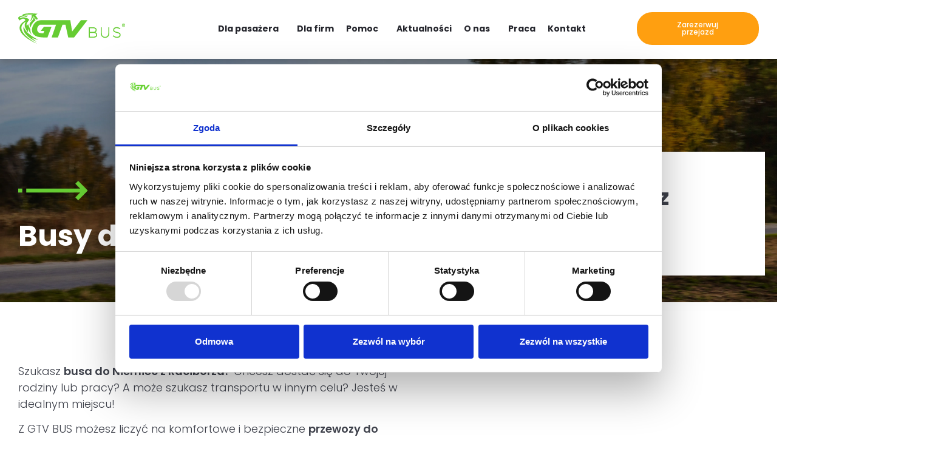

--- FILE ---
content_type: image/svg+xml
request_url: https://gtvbus.pl/wp-content/uploads/2024/06/Warstwa_x0020_1.svg
body_size: 3172
content:
<svg xmlns="http://www.w3.org/2000/svg" width="175.707" height="50" viewBox="0 0 175.707 50"><g id="Warstwa_x0020_1" transform="translate(-0.002 0.002)"><g id="_1914874934672" transform="translate(0.002 -0.002)"><path id="Path_774" data-name="Path 774" d="M98.218,8.9a.489.489,0,0,0-.318.166q-6.993,9.057-14,18.114c-.051.051-.1.1-.166.178-1.032-6.178-2.051-12.318-3.083-18.47H50.221q-7.6,0-15.209-.013a27.979,27.979,0,0,0-5.261.28,12.981,12.981,0,0,0-5.121,2.178,15.467,15.467,0,0,0-3.312,3.325c-.1.14-.255.242-.357.382-.14.2-.229.446-.369.662a18.68,18.68,0,0,0-2.2,4.535,13.227,13.227,0,0,0-.229,7.949,9.934,9.934,0,0,0,1.8,3.592,12.923,12.923,0,0,0,6.637,4.165,30.418,30.418,0,0,0,5.452.994c1.681.153,3.35.293,5.032.357,1.936.064,3.872.038,5.809.064.2.013.267-.076.331-.242q2.79-7.394,5.6-14.789c.344-.917.688-1.847,1.057-2.8-.089,0-.14-.013-.2-.013q-5.981,0-11.987.013a.438.438,0,0,0-.318.166c-1.694,2.178-3.376,4.356-5.07,6.547-.076.1-.153.2-.255.357h5.91c-.5,1.261-.994,2.5-1.478,3.72a.3.3,0,0,1-.217.127,6.676,6.676,0,0,1-.713-.025,31.18,31.18,0,0,1-4.981-.535,3.536,3.536,0,0,1-2.1-.994c-.293-.344-.624-.65-.9-.994a6.255,6.255,0,0,1-1.388-4.739,8.188,8.188,0,0,1,1.146-3.376,10.154,10.154,0,0,1,3.019-3.35,1.126,1.126,0,0,1,.6-.2Q43.966,16.2,57,16.208h.318c-2.458,7.07-4.9,14.088-7.35,21.132.089,0,.14.013.191.013H60.08c.178,0,.229-.076.28-.217l7.452-20.674c.076-.191.153-.267.369-.267,1.427.013,2.841.013,4.267.013.191,0,.28.038.318.255.28,1.325.573,2.662.866,3.987.65,3.1,1.3,6.2,1.974,9.3.548,2.458,1.121,4.917,1.681,7.375.038.166.089.229.267.229,3.019,0,6.051,0,9.07-.013a.474.474,0,0,0,.318-.153c.267-.306.5-.624.739-.93q5.35-6.936,10.7-13.859,4.624-5.961,9.235-11.936c.395-.51.79-1.019,1.21-1.567-.1,0-.14-.013-.191-.013-3.478,0-6.942,0-10.42.013Z" transform="translate(4.831 2.431)" fill="#6c3"></path><path id="Path_775" data-name="Path 775" d="M19.374,42.635A59.505,59.505,0,0,1,11.26,35.68,27.5,27.5,0,0,1,6.916,29.9a13.332,13.332,0,0,1-1.694-5.414,9.288,9.288,0,0,1,1.21-5.325,13.949,13.949,0,0,1,5.936-5.452c.025-.013.051,0,.1-.013a.793.793,0,0,1-.1.153,9.349,9.349,0,0,0-1.732,5.465,12.427,12.427,0,0,0,.7,4.089,22.5,22.5,0,0,0,3.63,6.586c.357.484.752.943,1.134,1.414a13.509,13.509,0,0,1-.28-2.93c0-.994.013-1.974.025-2.955a.249.249,0,0,0,.089-.013,28.588,28.588,0,0,0,2.548,5.019,26.2,26.2,0,0,0,3.541,4.407c-.115-.255-.242-.484-.369-.713a14.547,14.547,0,0,1-1.8-7.35A2.211,2.211,0,0,0,19.6,25.8a53.267,53.267,0,0,1-2.65-6.063c-.242-.637-.446-1.287-.675-1.962-.752.93-1.478,1.847-2.216,2.764a3.682,3.682,0,0,1-.433-1.707,6.554,6.554,0,0,1,.853-3.121,24.636,24.636,0,0,1,2.28-3.312,7.23,7.23,0,0,0,.764-1.185,1.318,1.318,0,0,0-.242-1.643,4.051,4.051,0,0,0-.892-.726A16.6,16.6,0,0,0,9.668,6.574a10.446,10.446,0,0,0-4.917.65c-.6.242-1.172.56-1.771.853a.906.906,0,0,1,.038-1.236,3.157,3.157,0,0,1,1.376-.879,20.713,20.713,0,0,1,4.7-1.121,1.483,1.483,0,0,1,.9.166,7.113,7.113,0,0,0,2.8.8A2.2,2.2,0,0,0,14.979,4.79a3,3,0,0,0,.408-1.49,5.572,5.572,0,0,1-.726.267,6.107,6.107,0,0,1-1.07.115q-1.166-.019-2.331-.115a8.455,8.455,0,0,1-1.108-.2A.259.259,0,0,1,10,3.211c0-.051.076-.127.14-.166a2.019,2.019,0,0,1,.484-.191c1.019-.217,2.038-.446,3.07-.624a13.209,13.209,0,0,1,2.1-.28c2.955-.013,5.9.013,8.84.025h.382v.064l-3.134.879q.1.325.153.611a8.219,8.219,0,0,1-.178,3.388,27.063,27.063,0,0,1-2.293,6.089c-.038.076-.064.166-.1.242a10.832,10.832,0,0,0,3.3-3.783,14.333,14.333,0,0,0,1.567-4.828,23.731,23.731,0,0,1,5.286,5.9c.879-.382,1.732-.752,2.611-1.121a22.165,22.165,0,0,0-1.847-3.2C29.654,5.185,28.889,4.2,28.138,3.2,29.259,2.37,30.405,1.529,31.59.663,31.322.625,31.106.6,30.9.587,29.641.5,28.393.4,27.132.306,25.667.217,24.215.115,22.75.064a53.93,53.93,0,0,0-8.955.267C12.521.485,11.234.7,9.973.969A5.435,5.435,0,0,0,7.489,2.09a1.5,1.5,0,0,0-.624,1.567c-.344.038-.675.051-.994.115a13.373,13.373,0,0,0-2.892.994A13.9,13.9,0,0,0,1.006,5.809a2.181,2.181,0,0,0-.917,2.5,7.668,7.668,0,0,0,2.178,3.376A10.768,10.768,0,0,1,6.776,8.866a3.791,3.791,0,0,1,3.363.446,2.814,2.814,0,0,1,1.185,1.337,1.183,1.183,0,0,1-.548,1.592c-.357.217-.726.459-1.07.713a62.254,62.254,0,0,0-5.019,4.318,3.472,3.472,0,0,0-.611.611A11.689,11.689,0,0,0,3.235,28.7a21.63,21.63,0,0,0,4.293,6.433,46.505,46.505,0,0,0,7.885,6.6,90.178,90.178,0,0,0,14.228,7.8c.369.153.726.306,1.1.471a1,1,0,0,0-.318-.255A116.383,116.383,0,0,1,19.374,42.635Z" transform="translate(-0.002 0.002)" fill="#6c3"></path><path id="Path_776" data-name="Path 776" d="M25.339,35.961a65.028,65.028,0,0,1-11.018-7.936,26.78,26.78,0,0,1-4.739-5.439A10.4,10.4,0,0,1,7.7,16.5c0-.025-.013-.051-.025-.127-.115.217-.2.395-.28.56A10.1,10.1,0,0,0,7,23.44a16.375,16.375,0,0,0,3.1,6.076,33.946,33.946,0,0,0,7.082,6.624A69.536,69.536,0,0,0,26.562,41.8c.56.28,1.108.548,1.656.828.013-.013.025-.038.038-.051q-2.121-1.777-4.229-3.541c-1.4-1.185-2.815-2.357-4.216-3.528a46.391,46.391,0,0,0,11.566,3.834.789.789,0,0,0-.217-.14C29.224,38.127,27.25,37.095,25.339,35.961Z" transform="translate(1.816 4.485)" fill="#6c3"></path><path id="Path_777" data-name="Path 777" d="M103.077,27.007c-.382-.28-.828-.5-1.261-.752a.278.278,0,0,1,.064-.051,4.276,4.276,0,0,0,1.987-3.987,3.865,3.865,0,0,0-1.248-2.764,5.643,5.643,0,0,0-3.783-1.427C96.314,17.976,93.779,18,91.244,18c-.064,0-.127.013-.2.013V35.121h.191c2.471,0,4.93,0,7.388-.013a8.467,8.467,0,0,0,2.764-.42,4.366,4.366,0,0,0,3.35-3.872,4.021,4.021,0,0,0-1.656-3.809ZM92.67,19.861v-.267a2.144,2.144,0,0,1,.255-.025c1.949.013,3.885,0,5.834.038a4.111,4.111,0,0,1,2.407.777,2.516,2.516,0,0,1,1.032,2.522,2.891,2.891,0,0,1-2.586,2.624,8.269,8.269,0,0,1-1.376.153c-1.758.013-3.5,0-5.261,0-.229,0-.306-.038-.306-.293.013-1.847,0-3.681,0-5.528ZM101.536,32.9a5.836,5.836,0,0,1-2.739.624c-1.974.025-3.962,0-5.936,0a.784.784,0,0,1-.166-.013V27.287a1.561,1.561,0,0,1,.242-.025c2.064.013,4.127,0,6.178.025a5.346,5.346,0,0,1,2.5.637,2.653,2.653,0,0,1,1.465,2.637,2.7,2.7,0,0,1-1.541,2.344Z" transform="translate(24.925 4.93)" fill="#6c3"></path><path id="Path_778" data-name="Path 778" d="M133.686,27.772a6.8,6.8,0,0,0-1.465-1.006,13.85,13.85,0,0,0-3.49-1.07,12.394,12.394,0,0,1-2.993-.943,3.151,3.151,0,0,1-1.1-.866,2.673,2.673,0,0,1,.433-3.4,4.576,4.576,0,0,1,2.917-1.1,7.251,7.251,0,0,1,4.127,1.083c.433.267.841.586,1.287.879.331-.42.662-.841.994-1.274-.076-.064-.127-.115-.191-.166a9.025,9.025,0,0,0-4.624-2.013,7.52,7.52,0,0,0-3.6.28,4.521,4.521,0,0,0-3.388,4.038,3.672,3.672,0,0,0,1.172,3.185,5.928,5.928,0,0,0,1.694,1.032,18.218,18.218,0,0,0,3.376.955,10.96,10.96,0,0,1,2.942.981,2.467,2.467,0,0,1,1.21,3.108,3.021,3.021,0,0,1-2.255,2.051,7.294,7.294,0,0,1-6.063-.93c-.637-.395-1.2-.917-1.822-1.388-.331.369-.7.764-1.1,1.2a1.178,1.178,0,0,1,.166.115c.318.267.611.56.943.8a9.187,9.187,0,0,0,8.127,1.783,4.628,4.628,0,0,0,3.77-4.828A3.368,3.368,0,0,0,133.686,27.772Z" transform="translate(33.334 4.878)" fill="#6c3"></path><path id="Path_779" data-name="Path 779" d="M120.45,18.01h-1.63v.318c-.013,3.172.013,6.331-.013,9.49a10.279,10.279,0,0,1-.268,2.165,4.523,4.523,0,0,1-3.019,3.477,6.49,6.49,0,0,1-3.083.242,4.7,4.7,0,0,1-3.987-3.35,9.322,9.322,0,0,1-.42-2.9V18.01H106.4v9.847a9.437,9.437,0,0,0,.318,2.458,6.2,6.2,0,0,0,3.923,4.56,8.166,8.166,0,0,0,4.14.382,6.1,6.1,0,0,0,3.579-1.707,7.217,7.217,0,0,0,2.064-5.159c.076-3.376.038-6.764.038-10.152C120.463,18.163,120.45,18.086,120.45,18.01Z" transform="translate(29.131 4.934)" fill="#6c3"></path><path id="Path_780" data-name="Path 780" d="M17.9,17.707a21.078,21.078,0,0,1,6.586-7.757A29.667,29.667,0,0,0,20.827,4.51c-.013.013-.038.013-.064.025.013.153.038.293.038.446a17.491,17.491,0,0,1-.076,2.165,5.279,5.279,0,0,1-1.35,2.777c-1.083,1.248-2.191,2.471-3.35,3.656a4.876,4.876,0,0,0-1.325,4.5,12.077,12.077,0,0,0,1.5,3.962c.013.038.051.064.064.089.191-.637.357-1.287.586-1.911s.484-1.248.752-1.86a1.4,1.4,0,0,0,.178-.777c0-.025.013-.051.013-.076.038.076.076.14.1.2Z" transform="translate(3.998 1.238)" fill="#6c3"></path><path id="Path_781" data-name="Path 781" d="M136.393,13.13a2.707,2.707,0,1,0,2.713,2.713,2.715,2.715,0,0,0-2.713-2.713Zm0,4.853a2.146,2.146,0,1,1,2.153-2.14A2.147,2.147,0,0,1,136.393,17.983Z" transform="translate(36.6 3.598)" fill="#6c3"></path><path id="Path_782" data-name="Path 782" d="M136.983,15.48a.755.755,0,0,0,.166-.5.861.861,0,0,0-.115-.446.774.774,0,0,0-.331-.306,1.291,1.291,0,0,0-.535-.1H135.06v2.688h.65V15.8h.14l.586,1.019h.713l-.637-1.057a.869.869,0,0,0,.471-.28Zm-.586-.217a.372.372,0,0,1-.28.089h-.408v-.675h.408a.391.391,0,0,1,.28.089.328.328,0,0,1,.089.255.3.3,0,0,1-.089.242Z" transform="translate(36.978 3.872)" fill="#6c3"></path></g></g></svg>